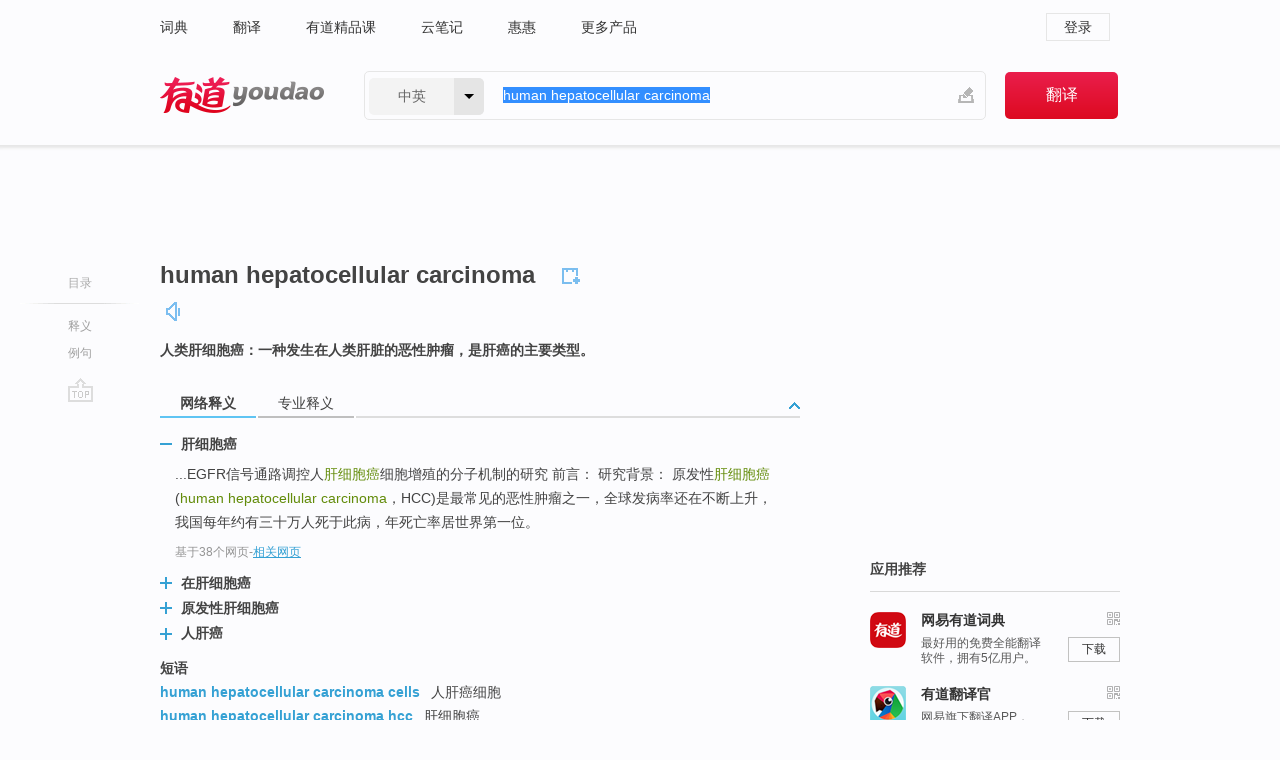

--- FILE ---
content_type: text/html; charset=utf-8
request_url: https://www.youdao.com/w/eng/human_hepatocellular_carcinoma/
body_size: 10023
content:
<!DOCTYPE html>
                                    
      

								<html xmlns="http://www.w3.org/1999/xhtml" class="ua-ch ua-ch-131 ua-wk ua-mac os x">
<head>
    <meta name="baidu_union_verify" content="b3b78fbb4a7fb8c99ada6de72aac8a0e">
    <meta http-equiv="Content-Type" content="text/html; charset=UTF-8">

    
<meta name="keywords" content="human hepatocellular carcinoma"/>

<title>【human_hepatocellular_carcinoma】什么意思_英语human_hepatocellular_carcinoma的翻译_音标_读音_用法_例句_在线翻译_有道词典</title>
<link rel="shortcut icon" href="https://shared-https.ydstatic.com/images/favicon.ico" type="image/x-icon"/>


<link href="https://shared.ydstatic.com/dict/v2016/result/160621/result-min.css" rel="stylesheet" type="text/css"/>
<link href="https://shared.ydstatic.com/dict/v2016/result/pad.css" media="screen and (orientation: portrait), screen and (orientation: landscape)" rel="stylesheet" type="text/css">
<link rel="canonical" href="http://dict.youdao.com/w/human_hepatocellular_carcinoma/"/>
<link rel="search" type="application/opensearchdescription+xml" title="Yodao Dict" href="plugins/search-provider.xml"/>
<script type='text/javascript' src='https://shared.ydstatic.com/js/jquery/jquery-1.8.2.min.js'></script>
</head>
<body class="t0">
<!-- 搜索框开始 -->
    <div id="doc" style="position:relative;zoom:1;">
    <div class="c-topbar-wrapper">
        <div class="c-topbar c-subtopbar">
            <div id="nav" class="c-snav">
                <a class="topnav" href="http://dict.youdao.com/?keyfrom=dict2.top" target="_blank">词典</a><a class="topnav" href="http://fanyi.youdao.com/?keyfrom=dict2.top" target="_blank">翻译</a><a class="topnav" href="https://ke.youdao.com/?keyfrom=dict2.top" target="_blank">有道精品课</a><a class="topnav" href="http://note.youdao.com/?keyfrom=dict2.top" target="_blank">云笔记</a><a class="topnav" href="http://www.huihui.cn/?keyfrom=dict2.top" target="_blank">惠惠</a><a class="topnav" href="http://www.youdao.com/about/productlist.html?keyfrom=dict2.top" target="_blank">更多产品</a>
            </div>
                        <div class="c-sust">
                                                

                                    <a hidefocus="true" class="login" href="http://account.youdao.com/login?service=dict&back_url=http%3A%2F%2Fdict.youdao.com%2Fsearch%3Fq%3Dhuman%2Bhepatocellular%2Bcarcinoma%26tab%3D%23keyfrom%3D%24%7Bkeyfrom%7D" rel="nofollow">登录</a>
                            </div>
        </div>
        <div class="c-header">
            <a class="c-logo" href="/">有道 - 网易旗下搜索</a>
            <form id="f"  method="get" action="/search" class="c-fm-w" node-type="search">
                <div id="langSelector" class="langSelector">
                                                                                                                                            <span id="langText" class="langText">中英</span><span class="aca">▼</span><span class="arrow"></span>
                    <input type="hidden" id="le" name="le" value="eng" />
                </div>
                <span class="s-inpt-w">
                    <input type="text" class="s-inpt" autocomplete="off" name="q" id="query" onmouseover="this.focus()" onfocus="this.select()" value="human hepatocellular carcinoma"/>
                    <input type="hidden" name="tab" value=""/>
                    <input type="hidden" name="keyfrom" value="dict2.top"/>
                    <span id="hnwBtn" class="hand-write"></span>
                    </span><input type="submit" class="s-btn" value="翻译"/>
            </form>
        </div>
    </div>

<!-- 搜索框结束 -->

<!-- 内容区域 -->
<div id="scontainer">
<div id="container">
    <div id="topImgAd">
    </div>
    <div id="results">
                    <div id="result_navigator" class="result_navigator">
            <ul class="sub-catalog">
        <h3>目录</h3>
        <li class="split"></li>
                                    <li class="sub1_all"><a class="nav-js log-js" href="#" hidefocus="true" data-4log="dict.nav.basic">释义</a></li>
                                                                            <li class="written"><a class="nav-js log-js" href="#examples" hidefocus="true" data-4log="dict.nav.sentence">例句</a></li>
                                                    <li class="nav-collins" style="display:none;"><a href="http://dict.youdao.com/ugc/" hidefocus="true">网友贡献</a></li>
                                                    </ul>
        <div class="dict-votebar" style="display:none;">
            <div class="vote-head">
                当前查询结果是否对您有帮助
            </div>
            <div class="vote-btns">
                <button class="up" title="有帮助，点个赞">
                    <i class="icon vote-arrow"></i>
                    <!-- <span class="count">271</span> -->
                </button>
                <button class="down" aria-pressed="false" title="有待改善">
                    <i class="icon vote-arrow"></i>
                </button>
            </div>
        </div>
        <a href="#" class="go-top log-js" data-4log="dict.result.nav.top" title="返回顶部">go top</a>
    </div>
                <!-- 结果内容 -->
                            <div id="results-contents" class="results-content">
                                                          
                                                            
                                               	 


  
 
  	
<div id="phrsListTab" class="trans-wrapper clearfix">
            <script type="text/javascript">
    window.wordnow = "human hepatocellular carcinoma";
</script>
<script type="text/javascript" src="https://cdn.staticfile.org/jquery/1.9.1/jquery.min.js"></script>
<style>
    #picUgcImg {
        max-height: 150px;
        width: 150px;
        height: auto;
        border: 0px;
        padding: 0px;
    }

    .img-list img {
        border: none;
    }

    .picUgcMenu {
        background-color: #f3f3f3;
        font-size: 12px;
        width: 150px;
        height: 38px;
        border: 0px solid black;
        margin-top: -6px;
        text-align: center;
        line-height: 38px;
    }

    .picUgcMenu.hide {
        display: none;
    }

    .picUgcMenu .isFavour a{
        font-size: 14px;
        color: #BFBFBF;
    }

    .picUgcMenu .favour{
        display: inline-block;
        width: 20px;
        padding-left: 20px;
        height: 38px;
        background: url('https://shared-https.ydstatic.com/dict/v5.15/images/picugc_up.png') no-repeat 0 9px;
        margin-right: 20px;
        color: #000;
        text-decoration: none;
        line-height: 38px;
        margin-left: 16px;
    }

    .picUgcMenu .target b{
        text-decoration: none;
        color: #fff;
    }

    .picUgcMenu .against {
        display: inline-block;
        width: 20px;
        padding-left: 20px;
        height: 38px;
        background: url('https://shared-https.ydstatic.com/dict/v5.15/images/picugc_down.png') no-repeat 0 9px;
        margin-right: 10px;
        color: #000;
        text-decoration: none;
        line-height: 38px;
    }

    .picUgcMenu .favour.clicked {
        color: red;
        background: url('https://shared-https.ydstatic.com/dict/v5.15/images/picugc_up_red.png') no-repeat 0 9px;
    }

    .picUgcMenu .want {
        text-align: center;
        font-size: 16px;
        cursor: pointer;
        display: block;
        background: #5FC4F3;
        color: #FFF;
        font-family: "microsoft yahei";
    }

</style>


<div class="img-list" style="height:auto;width:150px;display:none;">
    <div id="picUgcImga" target="_blank" >
        <img src="" id="picUgcImg"/>
    </div>
    <div class="picUgcMenu hide" style="display:none;">
    </div>
</div>
<script type="text/javascript" src="https://shared.ydstatic.com/dict/v5.15/scripts/picugc-min9.js"></script>
<script type="text/javascript">
    $(document).ready(function () {
        getPictures();
    });
</script>

        <h2 class="wordbook-js">
        <span class="keyword">human hepatocellular carcinoma</span>
                            <div class="baav">
                                                  <span class="pronounce">
                                           		    <a href="#" title="发音" class="sp dictvoice voice-js log-js" data-rel="human+hepatocellular+carcinoma" data-4log="dict.basic.ec.voice"></a>
                                </span>
                       </div>
            </h2>
             <div class="trans-container">

   <ul>
     <li>人类肝细胞癌：一种发生在人类肝脏的恶性肿瘤，是肝癌的主要类型。</li>
    </ul>
    </div>
    </div>
                          



 
<div id="webTrans" class="trans-wrapper trans-tab">
    <h3>
        <span class="tabs"> 
                
                
                
                                    <a rel="#tWebTrans"><span>网络释义</span></a><a rel="#tPETrans"><span>专业释义</span></a>
        </span>
        <a class="toggle toggleOpen" rel="#webTransToggle"></a>
 </h3>
<!--网络翻译-->

<div id="webTransToggle">
    <div id="tWebTrans" class="trans-container tab-content">
        

               <div class="wt-container">
    <div class="title">
        <a href="#" title="详细释义" rel="#rw1" class="sp do-detail">&nbsp;</a>
        <span>
                肝细胞癌</span>
    </div>
    <p class="collapse-content">
    ...EGFR信号通路调控人<b>肝细胞癌</b>细胞增殖的分子机制的研究     前言： 研究背景： 原发性<b>肝细胞癌</b>(<b>human hepatocellular carcinoma</b>，HCC)是最常见的恶性肿瘤之一，全球发病率还在不断上升，我国每年约有三十万人死于此病，年死亡率居世界第一位。</p>
            <p class="collapse-content via">基于38个网页<span class="sl">-</span><a href="http://www.youdao.com/search?keyfrom=dict&q=human+hepatocellular+carcinoma+%E8%82%9D%E7%BB%86%E8%83%9E%E7%99%8C&ue=utf8" target=_blank  rel="nofollow">相关网页</a></p>
    </div>
                <div class="wt-container wt-collapse">
    <div class="title">
        <a href="#" title="详细释义" rel="#rw1" class="sp do-detail">&nbsp;</a>
        <span>
                在肝细胞癌</span>
    </div>
    <p class="collapse-content">
    ...肝细胞没有基膜，也不表达层粘连 蛋白(laminin,LN)的特异性整合素族受体 α6β1；而<b>在肝细胞癌</b>(<b>human hepatocellular carcinoma</b>,HCC)组织中，LN 和 α6β1 不仅表达水平升高，呈明显的共分布，而且其 高水平表达与肝癌患者的预后呈负...</p>
            <p class="collapse-content via">基于16个网页<span class="sl">-</span><a href="http://www.youdao.com/search?keyfrom=dict&q=human+hepatocellular+carcinoma+%E5%9C%A8%E8%82%9D%E7%BB%86%E8%83%9E%E7%99%8C&ue=utf8" target=_blank  rel="nofollow">相关网页</a></p>
    </div>
                <div class="wt-container wt-collapse">
    <div class="title">
        <a href="#" title="详细释义" rel="#rw1" class="sp do-detail">&nbsp;</a>
        <span>
                原发性肝细胞癌</span>
    </div>
    <p class="collapse-content">
    ...EGFR信号通路调控人肝细胞癌细胞增殖的分子机制的研究     前言： 研究背景： <b>原发性肝细胞癌</b>(<b>human hepatocellular carcinoma</b>，HCC)是最常见的恶性肿瘤之一，全球发病率还在不断上升，我国每年约有三十万人死于此病，年死亡率居世界第一位。</p>
            <p class="collapse-content via">基于12个网页<span class="sl">-</span><a href="http://www.youdao.com/search?keyfrom=dict&q=human+hepatocellular+carcinoma+%E5%8E%9F%E5%8F%91%E6%80%A7%E8%82%9D%E7%BB%86%E8%83%9E%E7%99%8C&ue=utf8" target=_blank  rel="nofollow">相关网页</a></p>
    </div>
                <div class="wt-container wt-collapse">
    <div class="title">
        <a href="#" title="详细释义" rel="#rw1" class="sp do-detail">&nbsp;</a>
        <span>
                人肝癌</span>
    </div>
    <p class="collapse-content">
    在本文第一部分实验中,我们在6株<b>人肝癌</b>(<b>Human hepatocellular carcinoma</b>, HCC)细胞株中发现DNMT3B mRNA表达水平与Akt1 mRNA或Akt2 mRNA表达水平相关；不同...</p>
            <p class="collapse-content via">基于12个网页<span class="sl">-</span><a href="http://www.youdao.com/search?keyfrom=dict&q=human+hepatocellular+carcinoma+%E4%BA%BA%E8%82%9D%E7%99%8C&ue=utf8" target=_blank  rel="nofollow">相关网页</a></p>
    </div>
            <div id="webPhrase" class="pr-container more-collapse">
    <div class="title">短语</div>
       <p class="wordGroup">
  
      <span class="contentTitle"><a class="search-js" href="/w/eng/human_hepatocellular_carcinoma_cells/#keyfrom=dict.phrase.wordgroup">human hepatocellular carcinoma cells</a></span>
                          人肝癌细胞
              </p>
           <p class="wordGroup">
  
      <span class="contentTitle"><a class="search-js" href="/w/eng/human_hepatocellular_carcinoma_hcc/#keyfrom=dict.phrase.wordgroup">human hepatocellular carcinoma hcc</a></span>
                          肝细胞癌
              </p>
           <p class="wordGroup">
  
      <span class="contentTitle"><a class="search-js" href="/w/eng/human_hepatocellular_carcinoma_cell_line/#keyfrom=dict.phrase.wordgroup">human hepatocellular carcinoma cell line</a></span>
                          人肝细胞癌细胞系
                      ;
                  人肝癌细胞株
              </p>
           <p class="wordGroup collapse">
  
      <span class="contentTitle"><a class="search-js" href="/w/eng/human_hepatocellular_carcinoma_bel-/#keyfrom=dict.phrase.wordgroup">human hepatocellular carcinoma bel-</a></span>
                          人肝癌细胞bel
              </p>
           <p class="wordGroup collapse">
  
      <span class="contentTitle"><a class="search-js" href="/w/eng/human_hepatocellular_carcinoma_cell/#keyfrom=dict.phrase.wordgroup">human hepatocellular carcinoma cell</a></span>
                          人肝癌细胞株
              </p>
           <p class="wordGroup collapse">
  
      <span class="contentTitle"><a class="search-js" href="/w/eng/primary_human_hepatocellular_carcinoma/#keyfrom=dict.phrase.wordgroup">primary human hepatocellular carcinoma</a></span>
                          原发性肝细胞性肝癌
              </p>
           <p class="wordGroup collapse">
  
      <span class="contentTitle"><a class="search-js" href="/w/eng/human_hepatocellular_carcinoma_tissues/#keyfrom=dict.phrase.wordgroup">human hepatocellular carcinoma tissues</a></span>
                          人肝癌组织
              </p>
           <p class="wordGroup collapse">
  
      <span class="contentTitle"><a class="search-js" href="/w/eng/human_hepatocellular_carcinoma_hep_g2/#keyfrom=dict.phrase.wordgroup">Human hepatocellular carcinoma Hep G2</a></span>
                          人肝癌HepG
              </p>
           <p class="wordGroup collapse">
  
      <span class="contentTitle"><a class="search-js" href="/w/eng/human_hepatocellular_carcinoma_bel-7402/#keyfrom=dict.phrase.wordgroup">human hepatocellular carcinoma bel-7402</a></span>
                          人肝癌bel
              </p>
   
   <div class="more"><a href="#" class="sp more_sp">&nbsp;</a><span class="show_more">更多</span><span
   class="show_less">收起</span>网络短语</div>
</div> <!-- close webPhrase Tag -->
    </div>
            <div id="tPETrans" class="trans-container tab-content">
                <div id="tPETrans-type-list" class="type-list">
                        <a class="p-type selected_link" href="#" rel="ptype_0" hidefocus="true">医药科学</a>
                        </div>
        <ul id="tPETrans-all-trans" class="all-trans">
                    <li class="ptype_0 types" style="display:list-item">
                                    <div class="items">
                    <span class="title">肝细胞癌</span>
                                            <span class="additional"> - 引用次数：33</span>
                                                                                                                                                                                                                                                                                                                                                                                                                                                                                                                                      <p class="source">ObjectiveTo study the expression of SIPA1(signal-induced proliferation-associated gene 1) in <b>human </b><b>hepatocellular </b><b>carcinoma</b>(HCC) and its significance.</p>
                                                                                                                                                                                                                       <p class="trans">目的研究SIPA1基因在<b>肝细胞癌</b>(HCC)中的表达情况及其临床意义。</p>
                                                                                                                                       <p></p>
                                                                            <span class="additional">参考来源 - SIPA1基因对原发性肝细胞癌转移复发的影响 </span>
                                                            </div>
                            <div class="items">
                    <span class="title">人肝癌细胞</span>
                                            <span class="additional"> - 引用次数：32</span>
                                                                                                                                                                                                                                                                                                                                                                                                                                                                                                                                      <p class="source">Objective To examine the activities of transcription factors (TFs) in <b>human </b><b>hepatocellular </b><b>carcinoma</b> (HCC) cell lines with different metastatic potentials, so as to identify the TFs associated with HCC metastasis.</p>
                                                                                                                                                                                                                       <p class="trans">目的分析不同转移潜能<b>人肝癌细胞</b>系<b>细胞</b>核内转录因子活性的差异,筛选与<b>肝癌</b>转移相关的转录因子。</p>
                                                                                                                                       <p></p>
                                                                            <span class="additional">参考来源 - 不同转移潜能人肝癌细胞系转录因子活性差异分析 </span>
                                                            </div>
                            <div class="items">
                    <span class="title">人肝癌7721细胞</span>
                                            <span class="additional"> - 引用次数：2</span>
                                                                                                                                                                                                                                                                                                                                                                                                                                                                                          <p></p>
                                                                            <span class="additional">参考来源 - 人肝细胞癌血管内皮生长因子及受体基因表达和其反义RNA体内外抑瘤作用的研究</span>
                                                            </div>
                    </li>
                </ul>
    <p class="additional"><span class="middot">&middot;</span>2,447,543篇论文数据，部分数据来源于NoteExpress
            </div>
                    </div>
</div>

                          <div id="wordArticle" class="trans-wrapper trans-tab">
    <h3>
        <span class="tabs">
            <a class="tab-current"><span>相关文章</span></a>
        </span>
        <a class="toggle toggleOpen" rel="#wordArticleToggle"></a>
    </h3>
    <div id="wordArticleToggle"></div>
</div>
<script src="https://shared.ydstatic.com/dict/v2016/result/160621/result-wordArticle.js"></script>                                                            
                                                                        <!--例句选项卡 begin-->
<div id="examples" class="trans-wrapper">
    <h3>
        <span class="tabs">
                                                                        <a rel="#bilingual"><span>双语例句</span></a>
        </span>
        <a class="toggle toggleOpen" rel="#examplesToggle"></a>
    </h3>
    <div id="examplesToggle">
                <div id="bilingual" class="trans-container  tab-content">
            <ul class="ol">
                                     
                            
                                                                                                                <li>
                    <p><span id="src_0_0" onmouseover="hlgt('#src_0_0,#tran_0_0')" onmouseout="unhlgt('#src_0_0,#tran_0_0')">Objective to</span><span> </span><span id="src_0_1" onmouseover="hlgt('#src_0_1,#tran_0_1')" onmouseout="unhlgt('#src_0_1,#tran_0_1')">know</span><span> the </span><span id="src_0_2" onmouseover="hlgt('#src_0_2,#tran_0_6')" onmouseout="unhlgt('#src_0_2,#tran_0_6')">background</span><span> </span><span id="src_0_3" onmouseover="hlgt('#src_0_3,#tran_0_5')" onmouseout="unhlgt('#src_0_3,#tran_0_5')">of</span><span> </span><span id="src_0_4" onmouseover="hlgt('#src_0_4,#tran_0_2')" onmouseout="unhlgt('#src_0_4,#tran_0_2')"><b>human</b></span><span> </span><span id="src_0_5" onmouseover="hlgt('#src_0_5,#tran_0_3')" onmouseout="unhlgt('#src_0_5,#tran_0_3')">gene</span><span> </span><span id="src_0_6" onmouseover="hlgt('#src_0_6,#tran_0_4')" onmouseout="unhlgt('#src_0_6,#tran_0_4')">therapy</span><span> </span><span id="src_0_7" onmouseover="hlgt('#src_0_7,#tran_0_7')" onmouseout="unhlgt('#src_0_7,#tran_0_7')">and</span><span> the advances in gene therapy </span><span id="src_0_8" onmouseover="hlgt('#src_0_8,#tran_0_9')" onmouseout="unhlgt('#src_0_8,#tran_0_9')">study</span><span> of <b>human </b></span><span id="src_0_9" onmouseover="hlgt('#src_0_9,#tran_0_8')" onmouseout="unhlgt('#src_0_9,#tran_0_8')"><b>hepatocellular</b></span><span><b> </b><b>carcinoma</b> (HCC).</span>
                    					 <a class="sp dictvoice voice-js log-js" title="点击发音" href="#" data-rel="Objective+to+know+the+background+of+human+gene+therapy+and+the+advances+in+gene+therapy+study+of+human+hepatocellular+carcinoma+%28HCC%29.&le=eng" data-4log="dict.main.blng"></a>
                                        </p>

                    <p><span id="tran_0_0" onmouseover="hlgt('#src_0_0,#tran_0_0')" onmouseout="unhlgt('#src_0_0,#tran_0_0')">目的</span><span id="tran_0_1" onmouseover="hlgt('#src_0_1,#tran_0_1')" onmouseout="unhlgt('#src_0_1,#tran_0_1')">了解</span><span id="tran_0_2" onmouseover="hlgt('#src_0_4,#tran_0_2')" onmouseout="unhlgt('#src_0_4,#tran_0_2')">人类</span><span id="tran_0_3" onmouseover="hlgt('#src_0_5,#tran_0_3')" onmouseout="unhlgt('#src_0_5,#tran_0_3')">基因</span><span id="tran_0_4" onmouseover="hlgt('#src_0_6,#tran_0_4')" onmouseout="unhlgt('#src_0_6,#tran_0_4')">治疗</span><span id="tran_0_5" onmouseover="hlgt('#src_0_3,#tran_0_5')" onmouseout="unhlgt('#src_0_3,#tran_0_5')">的</span><span id="tran_0_6" onmouseover="hlgt('#src_0_2,#tran_0_6')" onmouseout="unhlgt('#src_0_2,#tran_0_6')">背景</span><span id="tran_0_7" onmouseover="hlgt('#src_0_7,#tran_0_7')" onmouseout="unhlgt('#src_0_7,#tran_0_7')">与</span><span id="tran_0_8" onmouseover="hlgt('#src_0_9,#tran_0_8')" onmouseout="unhlgt('#src_0_9,#tran_0_8')">肝癌</span><span>基因治疗的</span><span id="tran_0_9" onmouseover="hlgt('#src_0_8,#tran_0_9')" onmouseout="unhlgt('#src_0_8,#tran_0_9')">研究</span><span>概况。</span>
                                        </p>
                                                            <p class="example-via">
                                                    <a target=_blank rel="nofollow">youdao</a>
                                            </p>
                </li>
                                       
                            
                                                                                                                <li>
                    <p><span id="src_1_0" onmouseover="hlgt('#src_1_0,#tran_1_0')" onmouseout="unhlgt('#src_1_0,#tran_1_0')">Objective to</span><span> </span><span id="src_1_1" onmouseover="hlgt('#src_1_1,#tran_1_1')" onmouseout="unhlgt('#src_1_1,#tran_1_1')">study the</span><span> </span><span id="src_1_2" onmouseover="hlgt('#src_1_2,#tran_1_10')" onmouseout="unhlgt('#src_1_2,#tran_1_10')">roles</span><span> </span><span id="src_1_3" onmouseover="hlgt('#src_1_3,#tran_1_11')" onmouseout="unhlgt('#src_1_3,#tran_1_11')">and</span><span> </span><span id="src_1_4" onmouseover="hlgt('#src_1_4,#tran_1_12')" onmouseout="unhlgt('#src_1_4,#tran_1_12')">mechanisms</span><span> of </span><span id="src_1_5" onmouseover="hlgt('#src_1_5,#tran_1_2')" onmouseout="unhlgt('#src_1_5,#tran_1_2')">Isatis</span><span> tinctoriaL combination </span><span id="src_1_6" onmouseover="hlgt('#src_1_6,#tran_1_3')" onmouseout="unhlgt('#src_1_6,#tran_1_3')">acid</span><span> in </span><span id="src_1_7" onmouseover="hlgt('#src_1_7,#tran_1_7')" onmouseout="unhlgt('#src_1_7,#tran_1_7')">transplanted</span><span> </span><span id="src_1_8" onmouseover="hlgt('#src_1_8,#tran_1_8')" onmouseout="unhlgt('#src_1_8,#tran_1_8')">tumor</span><span> </span><span id="src_1_9" onmouseover="hlgt('#src_1_9,#tran_1_9')" onmouseout="unhlgt('#src_1_9,#tran_1_9')">of</span><span> </span><span id="src_1_10" onmouseover="hlgt('#src_1_10,#tran_1_4')" onmouseout="unhlgt('#src_1_10,#tran_1_4')"><b>human</b></span><span><b> </b></span><span id="src_1_11" onmouseover="hlgt('#src_1_11,#tran_1_5')" onmouseout="unhlgt('#src_1_11,#tran_1_5')"><b>hepatocellular </b><b>carcinoma</b></span><span> </span><span id="src_1_12" onmouseover="hlgt('#src_1_12,#tran_1_6')" onmouseout="unhlgt('#src_1_12,#tran_1_6')">in situ</span><span>.</span>
                    					 <a class="sp dictvoice voice-js log-js" title="点击发音" href="#" data-rel="Objective+to+study+the+roles+and+mechanisms+of+Isatis+tinctoriaL+combination+acid+in+transplanted+tumor+of+human+hepatocellular+carcinoma+in+situ.&le=eng" data-4log="dict.main.blng"></a>
                                        </p>

                    <p><span id="tran_1_0" onmouseover="hlgt('#src_1_0,#tran_1_0')" onmouseout="unhlgt('#src_1_0,#tran_1_0')">目的</span><span id="tran_1_1" onmouseover="hlgt('#src_1_1,#tran_1_1')" onmouseout="unhlgt('#src_1_1,#tran_1_1')">研究</span><span id="tran_1_2" onmouseover="hlgt('#src_1_5,#tran_1_2')" onmouseout="unhlgt('#src_1_5,#tran_1_2')">板蓝根</span><span>组</span><span id="tran_1_3" onmouseover="hlgt('#src_1_6,#tran_1_3')" onmouseout="unhlgt('#src_1_6,#tran_1_3')">酸</span><span>对耐药</span><span id="tran_1_4" onmouseover="hlgt('#src_1_10,#tran_1_4')" onmouseout="unhlgt('#src_1_10,#tran_1_4')">人</span><span id="tran_1_5" onmouseover="hlgt('#src_1_11,#tran_1_5')" onmouseout="unhlgt('#src_1_11,#tran_1_5')">肝癌</span><span id="tran_1_6" onmouseover="hlgt('#src_1_12,#tran_1_6')" onmouseout="unhlgt('#src_1_12,#tran_1_6')">原位</span><span id="tran_1_7" onmouseover="hlgt('#src_1_7,#tran_1_7')" onmouseout="unhlgt('#src_1_7,#tran_1_7')">移植</span><span id="tran_1_8" onmouseover="hlgt('#src_1_8,#tran_1_8')" onmouseout="unhlgt('#src_1_8,#tran_1_8')">瘤</span><span id="tran_1_9" onmouseover="hlgt('#src_1_9,#tran_1_9')" onmouseout="unhlgt('#src_1_9,#tran_1_9')">的</span><span>耐药逆转</span><span id="tran_1_10" onmouseover="hlgt('#src_1_2,#tran_1_10')" onmouseout="unhlgt('#src_1_2,#tran_1_10')">作用</span><span id="tran_1_11" onmouseover="hlgt('#src_1_3,#tran_1_11')" onmouseout="unhlgt('#src_1_3,#tran_1_11')">及</span><span id="tran_1_12" onmouseover="hlgt('#src_1_4,#tran_1_12')" onmouseout="unhlgt('#src_1_4,#tran_1_12')">机制</span><span>。</span>
                                        </p>
                                                            <p class="example-via">
                                                    <a target=_blank rel="nofollow">youdao</a>
                                            </p>
                </li>
                                       
                            
                                                                                                                <li>
                    <p><span id="src_2_0" onmouseover="hlgt('#src_2_0,#tran_2_0')" onmouseout="unhlgt('#src_2_0,#tran_2_0')">Objective</span><span>: </span><span id="src_2_1" onmouseover="hlgt('#src_2_1,#tran_2_2')" onmouseout="unhlgt('#src_2_1,#tran_2_2')">to require into</span><span> </span><span id="src_2_2" onmouseover="hlgt('#src_2_2,#tran_2_12')" onmouseout="unhlgt('#src_2_2,#tran_2_12')">the</span><span> </span><span id="src_2_3" onmouseover="hlgt('#src_2_3,#tran_2_13')" onmouseout="unhlgt('#src_2_3,#tran_2_13')">expression</span><span> and </span><span id="src_2_4" onmouseover="hlgt('#src_2_4,#tran_2_14')" onmouseout="unhlgt('#src_2_4,#tran_2_14')">significance</span><span> of </span><span id="src_2_5" onmouseover="hlgt('#src_2_5,#tran_2_3')" onmouseout="unhlgt('#src_2_5,#tran_2_3')"><b>human</b></span><span> </span><span id="src_2_6" onmouseover="hlgt('#src_2_6,#tran_2_4')" onmouseout="unhlgt('#src_2_6,#tran_2_4')">leukocytic</span><span> </span><span id="src_2_7" onmouseover="hlgt('#src_2_7,#tran_2_6')" onmouseout="unhlgt('#src_2_7,#tran_2_6')">antigen</span><span> </span><span id="src_2_8" onmouseover="hlgt('#src_2_8,#tran_2_5')" onmouseout="unhlgt('#src_2_8,#tran_2_5')">DR</span><span> (</span><span id="src_2_9" onmouseover="hlgt('#src_2_9,#tran_2_7')" onmouseout="unhlgt('#src_2_9,#tran_2_7')">HLA</span><span> </span><span id="src_2_10" onmouseover="hlgt('#src_2_10,#tran_2_8')" onmouseout="unhlgt('#src_2_10,#tran_2_8')">-</span><span> DR) </span><span id="src_2_11" onmouseover="hlgt('#src_2_11,#tran_2_9')" onmouseout="unhlgt('#src_2_11,#tran_2_9')">in</span><span> </span><span id="src_2_12" onmouseover="hlgt('#src_2_12,#tran_2_10')" onmouseout="unhlgt('#src_2_12,#tran_2_10')">primary <b>human </b><b>hepatocellular</b></span><span><b> </b></span><span><b>carcinoma</b></span><span> (</span><span id="src_2_14" onmouseover="hlgt('#src_2_14,#tran_2_11')" onmouseout="unhlgt('#src_2_14,#tran_2_11')">HCC</span><span>).</span>
                    					 <a class="sp dictvoice voice-js log-js" title="点击发音" href="#" data-rel="Objective%3A+to+require+into+the+expression+and+significance+of+human+leukocytic+antigen+DR+%28HLA+-+DR%29+in+primary+human+hepatocellular+carcinoma+%28HCC%29.&le=eng" data-4log="dict.main.blng"></a>
                                        </p>

                    <p><span id="tran_2_0" onmouseover="hlgt('#src_2_0,#tran_2_0')" onmouseout="unhlgt('#src_2_0,#tran_2_0')">目的</span><span>：</span><span id="tran_2_2" onmouseover="hlgt('#src_2_1,#tran_2_2')" onmouseout="unhlgt('#src_2_1,#tran_2_2')">探讨</span><span id="tran_2_3" onmouseover="hlgt('#src_2_5,#tran_2_3')" onmouseout="unhlgt('#src_2_5,#tran_2_3')">人</span><span id="tran_2_4" onmouseover="hlgt('#src_2_6,#tran_2_4')" onmouseout="unhlgt('#src_2_6,#tran_2_4')">白细胞</span><span id="tran_2_5" onmouseover="hlgt('#src_2_8,#tran_2_5')" onmouseout="unhlgt('#src_2_8,#tran_2_5')">DR</span><span id="tran_2_6" onmouseover="hlgt('#src_2_7,#tran_2_6')" onmouseout="unhlgt('#src_2_7,#tran_2_6')">抗原</span><span>(</span><span id="tran_2_7" onmouseover="hlgt('#src_2_9,#tran_2_7')" onmouseout="unhlgt('#src_2_9,#tran_2_7')">HLA</span><span> </span><span id="tran_2_8" onmouseover="hlgt('#src_2_10,#tran_2_8')" onmouseout="unhlgt('#src_2_10,#tran_2_8')">-</span><span> DR)</span><span id="tran_2_9" onmouseover="hlgt('#src_2_11,#tran_2_9')" onmouseout="unhlgt('#src_2_11,#tran_2_9')">在</span><span>人</span><span id="tran_2_10" onmouseover="hlgt('#src_2_12,#tran_2_10')" onmouseout="unhlgt('#src_2_12,#tran_2_10')">原发性</span><span>肝细胞</span><span id="tran_2_11" onmouseover="hlgt('#src_2_14,#tran_2_11')" onmouseout="unhlgt('#src_2_14,#tran_2_11')">癌</span><span>(简称肝癌)</span><span id="tran_2_12" onmouseover="hlgt('#src_2_2,#tran_2_12')" onmouseout="unhlgt('#src_2_2,#tran_2_12')">的</span><span id="tran_2_13" onmouseover="hlgt('#src_2_3,#tran_2_13')" onmouseout="unhlgt('#src_2_3,#tran_2_13')">表达</span><span>情况及其</span><span id="tran_2_14" onmouseover="hlgt('#src_2_4,#tran_2_14')" onmouseout="unhlgt('#src_2_4,#tran_2_14')">意义</span><span>。</span>
                                        </p>
                                                            <p class="example-via">
                                                    <a target=_blank rel="nofollow">youdao</a>
                                            </p>
                </li>
                                       </ul>
                        <a class="more-example" href="/example/blng/eng/human_hepatocellular_carcinoma/#keyfrom=dict.main.moreblng" title="human hepatocellular carcinoma的双语例句">更多双语例句</a>
                    </div>
         
        
                
            </div>
</div>
<!--例句选项卡 end-->
                                                                            
                                    </div>
    </div>
                    

<div id="ads" class="ads">
  <div id="dict-inter" class="dict-inter">
      </div>
  <div id="baidu-adv"></div>
  
  <div id="follow" class="follow">
    <p class="hd">应用推荐</p>
    <div class="bd">
      <iframe src="https://c.youdao.com/www/app.html" frameborder="0"></iframe>
    </div>
  </div>
</div>

                            <div id="rel-search" class="rel-search">

            </div>
                <div id="pronounce">
            <div class="alpha-bg"></div>
            <div class="pr-content">
                $firstVoiceSent
                <div class="pr-source">- 来自原声例句</div>
            </div>
        </div>
</div>
<div class="c-bsearch" style="zoom:1;">
</div>
</div>
<!-- 内容区域 -->

<div id="c_footer">
  <div class="wrap">
            <a href="http://www.youdao.com/about/" rel="nofollow">关于有道</a>
        <a href="http://ir.youdao.com/" rel="nofollow">Investors</a>
        <a href="http://dsp.youdao.com/?keyfrom=dict2.top" rel="nofollow">有道智选</a>
        <a href="http://i.youdao.com/?keyfrom=dict2.top" rel="nofollow">官方博客</a>
        <a href="http://techblog.youdao.com/?keyfrom=dict2.top" rel="nofollow">技术博客</a>
        <a href="http://campus.youdao.com/index.php?t1=index?keyfrom=dict2.top" rel="nofollow">诚聘英才</a>
        <a href="http://shared.youdao.com/www/contactus-page.html?keyfrom=dict2.top" rel="nofollow">联系我们</a>
        <a href="https://dict.youdao.com/map/index.html?keyfrom=dict2.top">站点地图</a>
        <a href="http://www.12377.cn/?keyfrom=dict2.top" rel="nofollow">网络举报</a>
    <span class="c_fcopyright">&copy; 2026 网易公司 <a href="http://www.youdao.com/terms/privacy.html?keyfrom=dict2.top" rel="nofollow">隐私政策</a> <a href="http://www.youdao.com/terms/index.html?keyfrom=dict2.top" rel="nofollow">服务条款</a> 京ICP证080268号 <a href="http://beian.miit.gov.cn" rel="nofollow">京ICP备10005211号</a></span>
  </div>
</div>
</div>
<div id="langSelection" class="pm">
    <ul>
        <li><a href="#" rel="eng" class="current">中英</a></li>
        <li><a href="#" rel="fr">中法</a></li>
        <li><a href="#" rel="ko">中韩</a></li>
        <li><a href="#" rel="jap">中日</a></li>
    </ul>
</div>

<div id="handWrite" class="pm" style="display:none;">
    <object width="346" height="216" type="application/x-shockwave-flash" id="hnw" data="https://shared.ydstatic.com/dict/v5.16/swf/Hnw.swf">
        <param name="movie" value="https://shared.ydstatic.com/dict/v5.16/swf/Hnw.swf"/>
        <param name="menu" value="false"/>
        <param name="allowScriptAccess" value="always"/>
    </object>
</div>

<div id="researchZoon" class="pm">
    <div class="title">小调查</div>
    <div class="zoo-content">
        请问您想要如何调整此模块？
        <p><input id="upIt" type="radio" name="researchBox" value="up"><label for="upIt">模块上移</label></p>
        <p><input id="downIt" type="radio" name="researchBox" value="down"><label for="downIt">模块下移</label></p>
        <p><input id="dontmove" type="radio" name="researchBox" value="stay"><label for="dontmove">不移动</label></p>
        <div>感谢您的反馈，我们会尽快进行适当修改！</div>
        <a href="http://survey2.163.com/html/webdict_survey_reorder/paper.html" target="_blank" style="text-decoration: underline;" rel="nofollow">进来说说原因吧</a>
        <a href="javascript:void(0);" class="submitResult" rel="nofollow">确定</a>
    </div>
</div>

<div id="researchZoon21" class="pm">
    <div class="title">小调查</div>
    <div class="zoo-content">
        请问您想要如何调整此模块？
        <p><input id="upIt21" type="radio" name="researchBox" value="up"><label for="upIt21">模块上移</label></p>
        <p><input id="downIt21" type="radio" name="researchBox" value="down"><label for="downIt21">模块下移</label></p>
        <p><input id="dontmove21" type="radio" name="researchBox" value="stay"><label for="dontmove21">不移动</label></p>
        <div>感谢您的反馈，我们会尽快进行适当修改！</div>
        <a href="http://survey2.163.com/html/webdict_survey_reorder/paper.html" target="_blank" style="text-decoration: underline;" rel="nofollow">进来说说原因吧</a>
        <a href="javascript:void(0);" class="submitResult" rel="nofollow">确定</a>
    </div>
</div>

<div id="editwordform" style="display:none;">
    <h3>修改单词</h3>
    <a href="javascript:void(0);" id="close-editwordform"></a>
    <form method="post" >
        <label for="wordbook-word">单词</label>
        <input id="wordbook-word" type="text" value="" name="word" autocomplete="off" /><span><a id="delword" href="javascript:void(0);">从单词本中删除</a></span>
        <label for="wordbook-phonetic">音标</label>
        <input id="wordbook-phonetic" type="text" value="" name="phonetic" />
        <label for="wordbook-desc">解释</label>
        <textarea id="wordbook-desc" name="desc" ></textarea>
        <label style="color:blue;">更多（可不填）</label>
        <label for="wordbook-tags">分类</label><input id="wordbook-tags" type="text" value="" name="tags" autocomplete="off" />
        <ul id="tag-select-list">
        </ul>
        <div style="text-align:center;"><a id="openwordbook" href="/wordbook/wordlist?keyfrom=smallpic" target="_blank">打开单词本</a><a id="addword" href="javascript:void(0);">提交</a></div>
    </form>
</div>

<script type="text/javascript" src="https://shared.ydstatic.com/dict/v2016/160525/autocomplete_json.js"></script>
<script type="text/javascript">
    var global = {
        fromVm:{
            searchDomain:'youdao.com'
        }
    };


    function rwt(a, newlink) {
        try {
            if (a === window) {
                a = window.event.srcElement;
                while (a) {
                    if (a.href)
                        break;
                    a = a.parentNode
                }
            }
            a.href = newlink;
            a.onmousedown = ""
        } catch (p) {
        }
        return true
    }
</script>

<script type="text/javascript" src="https://c.youdao.com/dict/activity/ad/result-min.js"></script>
<script>
var _rlog = _rlog || [];
_rlog.push(["_setAccount" , "dictweb"]);
_rlog.push(["_addPost" , "page" , "search"]);
_rlog.push(["_addPost" , "q" , "human hepatocellular carcinoma"]);
</script>
<script defer src="https://shared.ydstatic.com/js/rlog/v1.js"></script>
</body>
</html>
